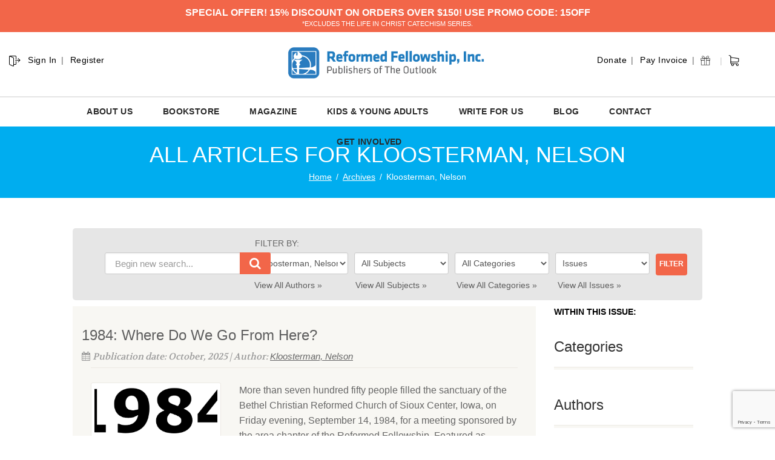

--- FILE ---
content_type: text/html; charset=utf-8
request_url: https://www.google.com/recaptcha/api2/anchor?ar=1&k=6Ld2sKkUAAAAABFaEgrqt0EJ5zhWebWQLqOCXyGk&co=aHR0cHM6Ly9vdXRsb29rLnJlZm9ybWVkZmVsbG93c2hpcC5uZXQ6NDQz&hl=en&v=PoyoqOPhxBO7pBk68S4YbpHZ&size=invisible&anchor-ms=20000&execute-ms=30000&cb=ydwc50cjf0be
body_size: 48583
content:
<!DOCTYPE HTML><html dir="ltr" lang="en"><head><meta http-equiv="Content-Type" content="text/html; charset=UTF-8">
<meta http-equiv="X-UA-Compatible" content="IE=edge">
<title>reCAPTCHA</title>
<style type="text/css">
/* cyrillic-ext */
@font-face {
  font-family: 'Roboto';
  font-style: normal;
  font-weight: 400;
  font-stretch: 100%;
  src: url(//fonts.gstatic.com/s/roboto/v48/KFO7CnqEu92Fr1ME7kSn66aGLdTylUAMa3GUBHMdazTgWw.woff2) format('woff2');
  unicode-range: U+0460-052F, U+1C80-1C8A, U+20B4, U+2DE0-2DFF, U+A640-A69F, U+FE2E-FE2F;
}
/* cyrillic */
@font-face {
  font-family: 'Roboto';
  font-style: normal;
  font-weight: 400;
  font-stretch: 100%;
  src: url(//fonts.gstatic.com/s/roboto/v48/KFO7CnqEu92Fr1ME7kSn66aGLdTylUAMa3iUBHMdazTgWw.woff2) format('woff2');
  unicode-range: U+0301, U+0400-045F, U+0490-0491, U+04B0-04B1, U+2116;
}
/* greek-ext */
@font-face {
  font-family: 'Roboto';
  font-style: normal;
  font-weight: 400;
  font-stretch: 100%;
  src: url(//fonts.gstatic.com/s/roboto/v48/KFO7CnqEu92Fr1ME7kSn66aGLdTylUAMa3CUBHMdazTgWw.woff2) format('woff2');
  unicode-range: U+1F00-1FFF;
}
/* greek */
@font-face {
  font-family: 'Roboto';
  font-style: normal;
  font-weight: 400;
  font-stretch: 100%;
  src: url(//fonts.gstatic.com/s/roboto/v48/KFO7CnqEu92Fr1ME7kSn66aGLdTylUAMa3-UBHMdazTgWw.woff2) format('woff2');
  unicode-range: U+0370-0377, U+037A-037F, U+0384-038A, U+038C, U+038E-03A1, U+03A3-03FF;
}
/* math */
@font-face {
  font-family: 'Roboto';
  font-style: normal;
  font-weight: 400;
  font-stretch: 100%;
  src: url(//fonts.gstatic.com/s/roboto/v48/KFO7CnqEu92Fr1ME7kSn66aGLdTylUAMawCUBHMdazTgWw.woff2) format('woff2');
  unicode-range: U+0302-0303, U+0305, U+0307-0308, U+0310, U+0312, U+0315, U+031A, U+0326-0327, U+032C, U+032F-0330, U+0332-0333, U+0338, U+033A, U+0346, U+034D, U+0391-03A1, U+03A3-03A9, U+03B1-03C9, U+03D1, U+03D5-03D6, U+03F0-03F1, U+03F4-03F5, U+2016-2017, U+2034-2038, U+203C, U+2040, U+2043, U+2047, U+2050, U+2057, U+205F, U+2070-2071, U+2074-208E, U+2090-209C, U+20D0-20DC, U+20E1, U+20E5-20EF, U+2100-2112, U+2114-2115, U+2117-2121, U+2123-214F, U+2190, U+2192, U+2194-21AE, U+21B0-21E5, U+21F1-21F2, U+21F4-2211, U+2213-2214, U+2216-22FF, U+2308-230B, U+2310, U+2319, U+231C-2321, U+2336-237A, U+237C, U+2395, U+239B-23B7, U+23D0, U+23DC-23E1, U+2474-2475, U+25AF, U+25B3, U+25B7, U+25BD, U+25C1, U+25CA, U+25CC, U+25FB, U+266D-266F, U+27C0-27FF, U+2900-2AFF, U+2B0E-2B11, U+2B30-2B4C, U+2BFE, U+3030, U+FF5B, U+FF5D, U+1D400-1D7FF, U+1EE00-1EEFF;
}
/* symbols */
@font-face {
  font-family: 'Roboto';
  font-style: normal;
  font-weight: 400;
  font-stretch: 100%;
  src: url(//fonts.gstatic.com/s/roboto/v48/KFO7CnqEu92Fr1ME7kSn66aGLdTylUAMaxKUBHMdazTgWw.woff2) format('woff2');
  unicode-range: U+0001-000C, U+000E-001F, U+007F-009F, U+20DD-20E0, U+20E2-20E4, U+2150-218F, U+2190, U+2192, U+2194-2199, U+21AF, U+21E6-21F0, U+21F3, U+2218-2219, U+2299, U+22C4-22C6, U+2300-243F, U+2440-244A, U+2460-24FF, U+25A0-27BF, U+2800-28FF, U+2921-2922, U+2981, U+29BF, U+29EB, U+2B00-2BFF, U+4DC0-4DFF, U+FFF9-FFFB, U+10140-1018E, U+10190-1019C, U+101A0, U+101D0-101FD, U+102E0-102FB, U+10E60-10E7E, U+1D2C0-1D2D3, U+1D2E0-1D37F, U+1F000-1F0FF, U+1F100-1F1AD, U+1F1E6-1F1FF, U+1F30D-1F30F, U+1F315, U+1F31C, U+1F31E, U+1F320-1F32C, U+1F336, U+1F378, U+1F37D, U+1F382, U+1F393-1F39F, U+1F3A7-1F3A8, U+1F3AC-1F3AF, U+1F3C2, U+1F3C4-1F3C6, U+1F3CA-1F3CE, U+1F3D4-1F3E0, U+1F3ED, U+1F3F1-1F3F3, U+1F3F5-1F3F7, U+1F408, U+1F415, U+1F41F, U+1F426, U+1F43F, U+1F441-1F442, U+1F444, U+1F446-1F449, U+1F44C-1F44E, U+1F453, U+1F46A, U+1F47D, U+1F4A3, U+1F4B0, U+1F4B3, U+1F4B9, U+1F4BB, U+1F4BF, U+1F4C8-1F4CB, U+1F4D6, U+1F4DA, U+1F4DF, U+1F4E3-1F4E6, U+1F4EA-1F4ED, U+1F4F7, U+1F4F9-1F4FB, U+1F4FD-1F4FE, U+1F503, U+1F507-1F50B, U+1F50D, U+1F512-1F513, U+1F53E-1F54A, U+1F54F-1F5FA, U+1F610, U+1F650-1F67F, U+1F687, U+1F68D, U+1F691, U+1F694, U+1F698, U+1F6AD, U+1F6B2, U+1F6B9-1F6BA, U+1F6BC, U+1F6C6-1F6CF, U+1F6D3-1F6D7, U+1F6E0-1F6EA, U+1F6F0-1F6F3, U+1F6F7-1F6FC, U+1F700-1F7FF, U+1F800-1F80B, U+1F810-1F847, U+1F850-1F859, U+1F860-1F887, U+1F890-1F8AD, U+1F8B0-1F8BB, U+1F8C0-1F8C1, U+1F900-1F90B, U+1F93B, U+1F946, U+1F984, U+1F996, U+1F9E9, U+1FA00-1FA6F, U+1FA70-1FA7C, U+1FA80-1FA89, U+1FA8F-1FAC6, U+1FACE-1FADC, U+1FADF-1FAE9, U+1FAF0-1FAF8, U+1FB00-1FBFF;
}
/* vietnamese */
@font-face {
  font-family: 'Roboto';
  font-style: normal;
  font-weight: 400;
  font-stretch: 100%;
  src: url(//fonts.gstatic.com/s/roboto/v48/KFO7CnqEu92Fr1ME7kSn66aGLdTylUAMa3OUBHMdazTgWw.woff2) format('woff2');
  unicode-range: U+0102-0103, U+0110-0111, U+0128-0129, U+0168-0169, U+01A0-01A1, U+01AF-01B0, U+0300-0301, U+0303-0304, U+0308-0309, U+0323, U+0329, U+1EA0-1EF9, U+20AB;
}
/* latin-ext */
@font-face {
  font-family: 'Roboto';
  font-style: normal;
  font-weight: 400;
  font-stretch: 100%;
  src: url(//fonts.gstatic.com/s/roboto/v48/KFO7CnqEu92Fr1ME7kSn66aGLdTylUAMa3KUBHMdazTgWw.woff2) format('woff2');
  unicode-range: U+0100-02BA, U+02BD-02C5, U+02C7-02CC, U+02CE-02D7, U+02DD-02FF, U+0304, U+0308, U+0329, U+1D00-1DBF, U+1E00-1E9F, U+1EF2-1EFF, U+2020, U+20A0-20AB, U+20AD-20C0, U+2113, U+2C60-2C7F, U+A720-A7FF;
}
/* latin */
@font-face {
  font-family: 'Roboto';
  font-style: normal;
  font-weight: 400;
  font-stretch: 100%;
  src: url(//fonts.gstatic.com/s/roboto/v48/KFO7CnqEu92Fr1ME7kSn66aGLdTylUAMa3yUBHMdazQ.woff2) format('woff2');
  unicode-range: U+0000-00FF, U+0131, U+0152-0153, U+02BB-02BC, U+02C6, U+02DA, U+02DC, U+0304, U+0308, U+0329, U+2000-206F, U+20AC, U+2122, U+2191, U+2193, U+2212, U+2215, U+FEFF, U+FFFD;
}
/* cyrillic-ext */
@font-face {
  font-family: 'Roboto';
  font-style: normal;
  font-weight: 500;
  font-stretch: 100%;
  src: url(//fonts.gstatic.com/s/roboto/v48/KFO7CnqEu92Fr1ME7kSn66aGLdTylUAMa3GUBHMdazTgWw.woff2) format('woff2');
  unicode-range: U+0460-052F, U+1C80-1C8A, U+20B4, U+2DE0-2DFF, U+A640-A69F, U+FE2E-FE2F;
}
/* cyrillic */
@font-face {
  font-family: 'Roboto';
  font-style: normal;
  font-weight: 500;
  font-stretch: 100%;
  src: url(//fonts.gstatic.com/s/roboto/v48/KFO7CnqEu92Fr1ME7kSn66aGLdTylUAMa3iUBHMdazTgWw.woff2) format('woff2');
  unicode-range: U+0301, U+0400-045F, U+0490-0491, U+04B0-04B1, U+2116;
}
/* greek-ext */
@font-face {
  font-family: 'Roboto';
  font-style: normal;
  font-weight: 500;
  font-stretch: 100%;
  src: url(//fonts.gstatic.com/s/roboto/v48/KFO7CnqEu92Fr1ME7kSn66aGLdTylUAMa3CUBHMdazTgWw.woff2) format('woff2');
  unicode-range: U+1F00-1FFF;
}
/* greek */
@font-face {
  font-family: 'Roboto';
  font-style: normal;
  font-weight: 500;
  font-stretch: 100%;
  src: url(//fonts.gstatic.com/s/roboto/v48/KFO7CnqEu92Fr1ME7kSn66aGLdTylUAMa3-UBHMdazTgWw.woff2) format('woff2');
  unicode-range: U+0370-0377, U+037A-037F, U+0384-038A, U+038C, U+038E-03A1, U+03A3-03FF;
}
/* math */
@font-face {
  font-family: 'Roboto';
  font-style: normal;
  font-weight: 500;
  font-stretch: 100%;
  src: url(//fonts.gstatic.com/s/roboto/v48/KFO7CnqEu92Fr1ME7kSn66aGLdTylUAMawCUBHMdazTgWw.woff2) format('woff2');
  unicode-range: U+0302-0303, U+0305, U+0307-0308, U+0310, U+0312, U+0315, U+031A, U+0326-0327, U+032C, U+032F-0330, U+0332-0333, U+0338, U+033A, U+0346, U+034D, U+0391-03A1, U+03A3-03A9, U+03B1-03C9, U+03D1, U+03D5-03D6, U+03F0-03F1, U+03F4-03F5, U+2016-2017, U+2034-2038, U+203C, U+2040, U+2043, U+2047, U+2050, U+2057, U+205F, U+2070-2071, U+2074-208E, U+2090-209C, U+20D0-20DC, U+20E1, U+20E5-20EF, U+2100-2112, U+2114-2115, U+2117-2121, U+2123-214F, U+2190, U+2192, U+2194-21AE, U+21B0-21E5, U+21F1-21F2, U+21F4-2211, U+2213-2214, U+2216-22FF, U+2308-230B, U+2310, U+2319, U+231C-2321, U+2336-237A, U+237C, U+2395, U+239B-23B7, U+23D0, U+23DC-23E1, U+2474-2475, U+25AF, U+25B3, U+25B7, U+25BD, U+25C1, U+25CA, U+25CC, U+25FB, U+266D-266F, U+27C0-27FF, U+2900-2AFF, U+2B0E-2B11, U+2B30-2B4C, U+2BFE, U+3030, U+FF5B, U+FF5D, U+1D400-1D7FF, U+1EE00-1EEFF;
}
/* symbols */
@font-face {
  font-family: 'Roboto';
  font-style: normal;
  font-weight: 500;
  font-stretch: 100%;
  src: url(//fonts.gstatic.com/s/roboto/v48/KFO7CnqEu92Fr1ME7kSn66aGLdTylUAMaxKUBHMdazTgWw.woff2) format('woff2');
  unicode-range: U+0001-000C, U+000E-001F, U+007F-009F, U+20DD-20E0, U+20E2-20E4, U+2150-218F, U+2190, U+2192, U+2194-2199, U+21AF, U+21E6-21F0, U+21F3, U+2218-2219, U+2299, U+22C4-22C6, U+2300-243F, U+2440-244A, U+2460-24FF, U+25A0-27BF, U+2800-28FF, U+2921-2922, U+2981, U+29BF, U+29EB, U+2B00-2BFF, U+4DC0-4DFF, U+FFF9-FFFB, U+10140-1018E, U+10190-1019C, U+101A0, U+101D0-101FD, U+102E0-102FB, U+10E60-10E7E, U+1D2C0-1D2D3, U+1D2E0-1D37F, U+1F000-1F0FF, U+1F100-1F1AD, U+1F1E6-1F1FF, U+1F30D-1F30F, U+1F315, U+1F31C, U+1F31E, U+1F320-1F32C, U+1F336, U+1F378, U+1F37D, U+1F382, U+1F393-1F39F, U+1F3A7-1F3A8, U+1F3AC-1F3AF, U+1F3C2, U+1F3C4-1F3C6, U+1F3CA-1F3CE, U+1F3D4-1F3E0, U+1F3ED, U+1F3F1-1F3F3, U+1F3F5-1F3F7, U+1F408, U+1F415, U+1F41F, U+1F426, U+1F43F, U+1F441-1F442, U+1F444, U+1F446-1F449, U+1F44C-1F44E, U+1F453, U+1F46A, U+1F47D, U+1F4A3, U+1F4B0, U+1F4B3, U+1F4B9, U+1F4BB, U+1F4BF, U+1F4C8-1F4CB, U+1F4D6, U+1F4DA, U+1F4DF, U+1F4E3-1F4E6, U+1F4EA-1F4ED, U+1F4F7, U+1F4F9-1F4FB, U+1F4FD-1F4FE, U+1F503, U+1F507-1F50B, U+1F50D, U+1F512-1F513, U+1F53E-1F54A, U+1F54F-1F5FA, U+1F610, U+1F650-1F67F, U+1F687, U+1F68D, U+1F691, U+1F694, U+1F698, U+1F6AD, U+1F6B2, U+1F6B9-1F6BA, U+1F6BC, U+1F6C6-1F6CF, U+1F6D3-1F6D7, U+1F6E0-1F6EA, U+1F6F0-1F6F3, U+1F6F7-1F6FC, U+1F700-1F7FF, U+1F800-1F80B, U+1F810-1F847, U+1F850-1F859, U+1F860-1F887, U+1F890-1F8AD, U+1F8B0-1F8BB, U+1F8C0-1F8C1, U+1F900-1F90B, U+1F93B, U+1F946, U+1F984, U+1F996, U+1F9E9, U+1FA00-1FA6F, U+1FA70-1FA7C, U+1FA80-1FA89, U+1FA8F-1FAC6, U+1FACE-1FADC, U+1FADF-1FAE9, U+1FAF0-1FAF8, U+1FB00-1FBFF;
}
/* vietnamese */
@font-face {
  font-family: 'Roboto';
  font-style: normal;
  font-weight: 500;
  font-stretch: 100%;
  src: url(//fonts.gstatic.com/s/roboto/v48/KFO7CnqEu92Fr1ME7kSn66aGLdTylUAMa3OUBHMdazTgWw.woff2) format('woff2');
  unicode-range: U+0102-0103, U+0110-0111, U+0128-0129, U+0168-0169, U+01A0-01A1, U+01AF-01B0, U+0300-0301, U+0303-0304, U+0308-0309, U+0323, U+0329, U+1EA0-1EF9, U+20AB;
}
/* latin-ext */
@font-face {
  font-family: 'Roboto';
  font-style: normal;
  font-weight: 500;
  font-stretch: 100%;
  src: url(//fonts.gstatic.com/s/roboto/v48/KFO7CnqEu92Fr1ME7kSn66aGLdTylUAMa3KUBHMdazTgWw.woff2) format('woff2');
  unicode-range: U+0100-02BA, U+02BD-02C5, U+02C7-02CC, U+02CE-02D7, U+02DD-02FF, U+0304, U+0308, U+0329, U+1D00-1DBF, U+1E00-1E9F, U+1EF2-1EFF, U+2020, U+20A0-20AB, U+20AD-20C0, U+2113, U+2C60-2C7F, U+A720-A7FF;
}
/* latin */
@font-face {
  font-family: 'Roboto';
  font-style: normal;
  font-weight: 500;
  font-stretch: 100%;
  src: url(//fonts.gstatic.com/s/roboto/v48/KFO7CnqEu92Fr1ME7kSn66aGLdTylUAMa3yUBHMdazQ.woff2) format('woff2');
  unicode-range: U+0000-00FF, U+0131, U+0152-0153, U+02BB-02BC, U+02C6, U+02DA, U+02DC, U+0304, U+0308, U+0329, U+2000-206F, U+20AC, U+2122, U+2191, U+2193, U+2212, U+2215, U+FEFF, U+FFFD;
}
/* cyrillic-ext */
@font-face {
  font-family: 'Roboto';
  font-style: normal;
  font-weight: 900;
  font-stretch: 100%;
  src: url(//fonts.gstatic.com/s/roboto/v48/KFO7CnqEu92Fr1ME7kSn66aGLdTylUAMa3GUBHMdazTgWw.woff2) format('woff2');
  unicode-range: U+0460-052F, U+1C80-1C8A, U+20B4, U+2DE0-2DFF, U+A640-A69F, U+FE2E-FE2F;
}
/* cyrillic */
@font-face {
  font-family: 'Roboto';
  font-style: normal;
  font-weight: 900;
  font-stretch: 100%;
  src: url(//fonts.gstatic.com/s/roboto/v48/KFO7CnqEu92Fr1ME7kSn66aGLdTylUAMa3iUBHMdazTgWw.woff2) format('woff2');
  unicode-range: U+0301, U+0400-045F, U+0490-0491, U+04B0-04B1, U+2116;
}
/* greek-ext */
@font-face {
  font-family: 'Roboto';
  font-style: normal;
  font-weight: 900;
  font-stretch: 100%;
  src: url(//fonts.gstatic.com/s/roboto/v48/KFO7CnqEu92Fr1ME7kSn66aGLdTylUAMa3CUBHMdazTgWw.woff2) format('woff2');
  unicode-range: U+1F00-1FFF;
}
/* greek */
@font-face {
  font-family: 'Roboto';
  font-style: normal;
  font-weight: 900;
  font-stretch: 100%;
  src: url(//fonts.gstatic.com/s/roboto/v48/KFO7CnqEu92Fr1ME7kSn66aGLdTylUAMa3-UBHMdazTgWw.woff2) format('woff2');
  unicode-range: U+0370-0377, U+037A-037F, U+0384-038A, U+038C, U+038E-03A1, U+03A3-03FF;
}
/* math */
@font-face {
  font-family: 'Roboto';
  font-style: normal;
  font-weight: 900;
  font-stretch: 100%;
  src: url(//fonts.gstatic.com/s/roboto/v48/KFO7CnqEu92Fr1ME7kSn66aGLdTylUAMawCUBHMdazTgWw.woff2) format('woff2');
  unicode-range: U+0302-0303, U+0305, U+0307-0308, U+0310, U+0312, U+0315, U+031A, U+0326-0327, U+032C, U+032F-0330, U+0332-0333, U+0338, U+033A, U+0346, U+034D, U+0391-03A1, U+03A3-03A9, U+03B1-03C9, U+03D1, U+03D5-03D6, U+03F0-03F1, U+03F4-03F5, U+2016-2017, U+2034-2038, U+203C, U+2040, U+2043, U+2047, U+2050, U+2057, U+205F, U+2070-2071, U+2074-208E, U+2090-209C, U+20D0-20DC, U+20E1, U+20E5-20EF, U+2100-2112, U+2114-2115, U+2117-2121, U+2123-214F, U+2190, U+2192, U+2194-21AE, U+21B0-21E5, U+21F1-21F2, U+21F4-2211, U+2213-2214, U+2216-22FF, U+2308-230B, U+2310, U+2319, U+231C-2321, U+2336-237A, U+237C, U+2395, U+239B-23B7, U+23D0, U+23DC-23E1, U+2474-2475, U+25AF, U+25B3, U+25B7, U+25BD, U+25C1, U+25CA, U+25CC, U+25FB, U+266D-266F, U+27C0-27FF, U+2900-2AFF, U+2B0E-2B11, U+2B30-2B4C, U+2BFE, U+3030, U+FF5B, U+FF5D, U+1D400-1D7FF, U+1EE00-1EEFF;
}
/* symbols */
@font-face {
  font-family: 'Roboto';
  font-style: normal;
  font-weight: 900;
  font-stretch: 100%;
  src: url(//fonts.gstatic.com/s/roboto/v48/KFO7CnqEu92Fr1ME7kSn66aGLdTylUAMaxKUBHMdazTgWw.woff2) format('woff2');
  unicode-range: U+0001-000C, U+000E-001F, U+007F-009F, U+20DD-20E0, U+20E2-20E4, U+2150-218F, U+2190, U+2192, U+2194-2199, U+21AF, U+21E6-21F0, U+21F3, U+2218-2219, U+2299, U+22C4-22C6, U+2300-243F, U+2440-244A, U+2460-24FF, U+25A0-27BF, U+2800-28FF, U+2921-2922, U+2981, U+29BF, U+29EB, U+2B00-2BFF, U+4DC0-4DFF, U+FFF9-FFFB, U+10140-1018E, U+10190-1019C, U+101A0, U+101D0-101FD, U+102E0-102FB, U+10E60-10E7E, U+1D2C0-1D2D3, U+1D2E0-1D37F, U+1F000-1F0FF, U+1F100-1F1AD, U+1F1E6-1F1FF, U+1F30D-1F30F, U+1F315, U+1F31C, U+1F31E, U+1F320-1F32C, U+1F336, U+1F378, U+1F37D, U+1F382, U+1F393-1F39F, U+1F3A7-1F3A8, U+1F3AC-1F3AF, U+1F3C2, U+1F3C4-1F3C6, U+1F3CA-1F3CE, U+1F3D4-1F3E0, U+1F3ED, U+1F3F1-1F3F3, U+1F3F5-1F3F7, U+1F408, U+1F415, U+1F41F, U+1F426, U+1F43F, U+1F441-1F442, U+1F444, U+1F446-1F449, U+1F44C-1F44E, U+1F453, U+1F46A, U+1F47D, U+1F4A3, U+1F4B0, U+1F4B3, U+1F4B9, U+1F4BB, U+1F4BF, U+1F4C8-1F4CB, U+1F4D6, U+1F4DA, U+1F4DF, U+1F4E3-1F4E6, U+1F4EA-1F4ED, U+1F4F7, U+1F4F9-1F4FB, U+1F4FD-1F4FE, U+1F503, U+1F507-1F50B, U+1F50D, U+1F512-1F513, U+1F53E-1F54A, U+1F54F-1F5FA, U+1F610, U+1F650-1F67F, U+1F687, U+1F68D, U+1F691, U+1F694, U+1F698, U+1F6AD, U+1F6B2, U+1F6B9-1F6BA, U+1F6BC, U+1F6C6-1F6CF, U+1F6D3-1F6D7, U+1F6E0-1F6EA, U+1F6F0-1F6F3, U+1F6F7-1F6FC, U+1F700-1F7FF, U+1F800-1F80B, U+1F810-1F847, U+1F850-1F859, U+1F860-1F887, U+1F890-1F8AD, U+1F8B0-1F8BB, U+1F8C0-1F8C1, U+1F900-1F90B, U+1F93B, U+1F946, U+1F984, U+1F996, U+1F9E9, U+1FA00-1FA6F, U+1FA70-1FA7C, U+1FA80-1FA89, U+1FA8F-1FAC6, U+1FACE-1FADC, U+1FADF-1FAE9, U+1FAF0-1FAF8, U+1FB00-1FBFF;
}
/* vietnamese */
@font-face {
  font-family: 'Roboto';
  font-style: normal;
  font-weight: 900;
  font-stretch: 100%;
  src: url(//fonts.gstatic.com/s/roboto/v48/KFO7CnqEu92Fr1ME7kSn66aGLdTylUAMa3OUBHMdazTgWw.woff2) format('woff2');
  unicode-range: U+0102-0103, U+0110-0111, U+0128-0129, U+0168-0169, U+01A0-01A1, U+01AF-01B0, U+0300-0301, U+0303-0304, U+0308-0309, U+0323, U+0329, U+1EA0-1EF9, U+20AB;
}
/* latin-ext */
@font-face {
  font-family: 'Roboto';
  font-style: normal;
  font-weight: 900;
  font-stretch: 100%;
  src: url(//fonts.gstatic.com/s/roboto/v48/KFO7CnqEu92Fr1ME7kSn66aGLdTylUAMa3KUBHMdazTgWw.woff2) format('woff2');
  unicode-range: U+0100-02BA, U+02BD-02C5, U+02C7-02CC, U+02CE-02D7, U+02DD-02FF, U+0304, U+0308, U+0329, U+1D00-1DBF, U+1E00-1E9F, U+1EF2-1EFF, U+2020, U+20A0-20AB, U+20AD-20C0, U+2113, U+2C60-2C7F, U+A720-A7FF;
}
/* latin */
@font-face {
  font-family: 'Roboto';
  font-style: normal;
  font-weight: 900;
  font-stretch: 100%;
  src: url(//fonts.gstatic.com/s/roboto/v48/KFO7CnqEu92Fr1ME7kSn66aGLdTylUAMa3yUBHMdazQ.woff2) format('woff2');
  unicode-range: U+0000-00FF, U+0131, U+0152-0153, U+02BB-02BC, U+02C6, U+02DA, U+02DC, U+0304, U+0308, U+0329, U+2000-206F, U+20AC, U+2122, U+2191, U+2193, U+2212, U+2215, U+FEFF, U+FFFD;
}

</style>
<link rel="stylesheet" type="text/css" href="https://www.gstatic.com/recaptcha/releases/PoyoqOPhxBO7pBk68S4YbpHZ/styles__ltr.css">
<script nonce="-XEqz5xLF_tQGbgwm_DRQw" type="text/javascript">window['__recaptcha_api'] = 'https://www.google.com/recaptcha/api2/';</script>
<script type="text/javascript" src="https://www.gstatic.com/recaptcha/releases/PoyoqOPhxBO7pBk68S4YbpHZ/recaptcha__en.js" nonce="-XEqz5xLF_tQGbgwm_DRQw">
      
    </script></head>
<body><div id="rc-anchor-alert" class="rc-anchor-alert"></div>
<input type="hidden" id="recaptcha-token" value="[base64]">
<script type="text/javascript" nonce="-XEqz5xLF_tQGbgwm_DRQw">
      recaptcha.anchor.Main.init("[\x22ainput\x22,[\x22bgdata\x22,\x22\x22,\[base64]/[base64]/[base64]/ZyhXLGgpOnEoW04sMjEsbF0sVywwKSxoKSxmYWxzZSxmYWxzZSl9Y2F0Y2goayl7RygzNTgsVyk/[base64]/[base64]/[base64]/[base64]/[base64]/[base64]/[base64]/bmV3IEJbT10oRFswXSk6dz09Mj9uZXcgQltPXShEWzBdLERbMV0pOnc9PTM/bmV3IEJbT10oRFswXSxEWzFdLERbMl0pOnc9PTQ/[base64]/[base64]/[base64]/[base64]/[base64]\\u003d\x22,\[base64]\\u003d\\u003d\x22,\x22w6HCkmvDgMOpe8K5wqV2wp/Dn8KfwrU7wp/Cn8K3w6hAw5hPwqLDiMOQw7zCpyLDlzTCr8OmfQnCksKdBMOiwr/ColjDs8KWw5JdU8KIw7EZAMO9a8Krwq4sM8KAw5DDv8OuVAzCtm/DsWEywrUAc39+JT7DnWPCs8O9FT9Bw4QSwo17w5fDn8Kkw5kgBsKYw7p9wroHwrnCjDvDu33CkcKMw6XDv2/CkMOawp7ClAfChsOjRMKoLw7Coh7CkVfDjcOMNFR7wq/DqcO6w6N4SAN9wo3Dq3fDpcKXZTTChcOIw7DCtsKgwp/CnsKrwroWwrvCrE/Csj3CrWbDo8K+OB7DtsK9CsONdMOgG1xrw4LCnWDDjhMBw6XCnMOmwpVcGcK8LyNxHMK8w5AwwqfClsOdNsKXcRxBwr/Du2jDmko4FDnDjMOIwrZhw4Bcwo3CqGnCucOeS8OSwq4uNsOnDMKOw4TDpWEdEMODQ3vCtBHDpTw0XMOiw5nDiH8iRsKewr9ACsOmXBjChsKAIsKnacO0CyjChsOpC8OsKEcQaFLDjMKML8KpwrlpA1t4w5UNfsKNw7/DpcOiJsKdwqZseU/DomzCmUtdF8KeMcOdw7rDvjvDpsKyO8OACEPCrcODCUw+eDDCoj/CisOgw6HDuTbDl01bw4x6dzI9Am1CacK7wqTDkA/CggjDjsOGw6cTwoBvwp4IZcK7YcOSw59/DRsTfF7DmW4FbsObwoxDwr/CiMONSsKdwo7CicORwoPCqcO1PsKJwo1ATMOJwqHCnsOwwrDDl8Odw6s2LMKAbsOEw7PDscKPw5lnwpLDgMO7ThQ8Eyhiw7Z/[base64]/CrsKqHgvChXvDq8ORNG7CvMK+QR3CusOiW0AWw5/CkEDDocOeasKcXx/CgsKzw7/DvsKqwqjDpFQ8SWZSZcK8CFlnwqt9csO3wo1/J1Blw5vCqTg1OTBPw4jDnsO/PsOWw7VGw6dcw4Exwo3DnG5pFw5LKjheHmfCn8OHWyMEM0zDrFXDvAXDjsOeB0NACV43a8KVwoHDnFZqKAA8w7/ClMO+MsOEw4QUYsOVLUYdA3vCvMKuNybClTdoScK4w7fCkcK8DsKOIsOdMQ3DicOIwofDlATDmnptR8O7w7zDmMO5w4Vqw7kow5rChmXDuBh1L8OkwrzCucOTBgV5W8Kew4ZrwobDkm/Cr8KfXkkqw5wXwrZhTsOfUy8yScOcf8OKw5HCuUBPwp1Uwp/DsVIDw50vw4bDmcKfUsKjw5bDmg1Mw6V3BzJ1w4nCucKSw6/[base64]/CosO/wr9Iwq7CqWPDrQwlXsKAwpESMUgfGMKidMOwworDjMOZw43CtcKYw4ZRwrHCs8OQIcOFIMOrTgfCrMO2wr5uwpAnwqgxe1jChTnCog5nPMKZUynDo8KhH8KWdkDCrsO1TcOMcGLDjMOaKijDghnDrMOsPMKyJy/[base64]/GSPDicKoAxRFdWbCiW0/w70wwrjDrsKxQMKNRsKkwrtuwpAtAmhqFCDDscODwrDDiMKbb2tpKMO5NAgCw6N0N0hTMsOhecOjISbCqTjCpw9owp/CqUPDsy7Ci3Few4lbRyM4JMKbasKAHh97HBVzEsOBwrTDvwjDosOiw6bDrl3CrcKfwrw0LFjCrMKWG8KDSkRJw7VHwo/[base64]/CsRLDrcOQwo5xwpPCqkRXJcKWSFTDrzt9OQTCmxDDl8OBw4/[base64]/CqHvDtsO4w5dQHA/CtsKPw7zCssOXwrvClMKOw79FWsOAJxQbw4rDiMOKHVbCu3F6NsKuO3DCpcKIw4xVSsK9wrs7woPDgcOnSEsDw6zDocO6ClgVwonDkgjDgBPDtMOFD8K0Di0Xw7fDnQzDlj/Dtgpow5RTFsKJw6jDkTN+w7Z/wrJ1GMOswrRwQgHDuD3CiMKgwrpkccKVw4kZwrZ9wr86w6lSwoI4w5nDjcKcC0PCjV14w6o9wrjDmVvDtXx3w7pIwoIkw7IywqrDpDw/RcKeR8K1w43CgcOuw7dNwonDo8OMwoXDkSR0wpE2wrzDtSTDoVnDtHTCkHjCg8OUw7/DvsOpZXcawrcbwq/CnkrCosKCw6PDiQcLfn3DnMK9G2shFcOffhw3w5vDvAHCiMOaH1PCmcK/MsOLw5HCvMOZw6XDq8Knwp3CskJiwqUBL8O1w649woEiw5zCuwbDlcO7USDCs8KQK3DDm8O5UnJhBsKMSMKtwqrCocOrw6nDnRocKXLDoMKjwrliw4/DmF/CmsKQw4bDkcOIwoUzw5bDoMOJRwbDsSR1EjPDhildw5hxHlfDoR/ClcKoQxXDocKYwqw3Aj1EL8OQdsK1w4/CjMOMwqXCvBteFXLCpsKjPsOawopKOl3CicKYwqnDky4wVjDDiMOcUsKLwrfCuxdswo1gwqvCuMOWVMO8wpvCh1rCjGUNw6/CgjB3wpDDgcKTwrfDkMKRYsO4wrTCvGbClVLCj3Fyw6/DulTClcOJBXwcG8OmwoTDmCF7Gh7Dh8OFJMKbwqXChTDDlcODDsOwGklgUsOed8O6UycvRsKMLMKLwrzCo8KCworDu1BGw6V5w6bDjMORLsKeVMKbG8ObGcOjWsKyw47DoX/[base64]/Di1ldwq5nw4/Dhw8peDhBw6YQwrnCnH8Kw5VNw6/[base64]/DhzvCqj3CgHzDpnLDt0zCtsOnwosEfsKWCyNNC8KRDMKHJgoGFFvCsnDDsMOww4rDrx9ywpprQVAjwpVLwrhQw73CnXrDk0dPw6sBWF/Cu8K8w6/[base64]/Crn5/TFZdw6vCjD1ow6ghwr9Vw6c7K8Kkw7nCsl/DqsOUwoLDqcOXw68TAMOCwoo1w6IEwpENccO0LMOow77Dv8KYw6/[base64]/STbCklDChgXDqETDsHNuaS4fN8KPQSPDmVDCiWzDlsKtw7XDksODAcKjwqQ2PMOdN8OdworDmmjClAtwPMKewrARA2RXWWEWJsOeQW7DicO2w5g/w5x2wrpbeTzDizrDkMOCw5PCs3gDw4HCiW9Kw43DiALDlg48ARTDkcKRw6TCrcKRwohFw5zDqTnCosOiw5XCl2/ChRrCrsOYTxJ3AMOVwppDwr7DvWhgw6h5woRKGMOCw5sTThHCi8KUwrZKwq0NfcO4EMKxwqpYwrkZw64Gw6LCiQDDrMOPSEPDsTlMwqfDtMOuw5pNIzTDoMKbw41ZwrBvGRLDhGRew4rDikEYwr1vw6PCgC/CucKIXR5+wr4UwpklTcOBw5xBworDncKsFRkBf1saGCgEFBfDpMOWF3hmw5LCl8Oew4jDlsOkw41kw7rCisK1w6LDmMOqMWFzwqU3BcOLw6HDnQ7DucOxw5o/wp5hAMOdEMKrS23DosKPwrjDvk0sZCUhw6MTdcKrw6DCiMOFfmVbw5tVBcOQcBjDg8KSwpEyBsO5cgbCkcK8GcOHMWk/EsOVLRJEClIVwpTCtsOVNMOUwrJsZAbCvGzCvMK5bSJHwpokIMO3Ml/Dg8KzUgZvw6/Dh8KTDm9zZcKTwpAPFD9yGsOgXV7CulPDjTVmB2vDoTt+w6dwwq8/DxwIQ17Dj8O9wq0TZ8OhOiZrLsK/WzpGwq4pwr/Dj3ZxQmjDki3DhsKDGsKGwpzCrmZAI8Oawo9eeMOeIT7DgysUZUtVLFfCvsObwobDssKHwpXDlMKXfsKDQGgVw6fDmUlLwogsb8KPYVXCrcOpwp/CmcO+w4PDvMOCAsK/AcKzw6TCuTDCvsK2w41RNGBsw5vCnMOvc8OKM8OOH8KpwpUSElsSWCpBCWbCoAHDoH/CtsKBw7XCp0vDn8KGZMKHUcOLGg5ewroMFn4vwq4ow67CvcOGw4IuUWbCocK6wrDDlnnCtMOywopUO8ONwqN+WsOxI2LCjzNowpVKc0TDiQDCljXCsMO0AsKaC3HDu8O+wrPDjW1Tw4bCncOowp/CucO7UcKMJlkOFsKlw6A7CR3Ck2DCulzDncOkOV0fwrFqQBh7f8KMwo3CrMOQUVLCnQY2Wy4uMWbDh3xWMzTDmFfDrRlhNxzCrMO6wo3CqcObwp3CpjYlw6LCisKKwp83HcO1esKdw4oew6pxw4vDt8Ouwr1YHQNVUMKRCH4Tw7x/w4FCSBx/[base64]/[base64]/[base64]/[base64]/[base64]/[base64]/[base64]/[base64]/DjMK2cQHCq8Oid13Dv8Knw4pFw47Di3TDuwJzw5cwMMOcwr9hw5hENsKuVxJSf3k8D8OTS2A9LMOvw4IoYwLDg13Cl1UPdxwUw7HCqMKIfMKRwrtCFsKnwrQKZQnCiWbDo2R2wphVw6XDszHCjsKow7/[base64]/[base64]/S8KsKUphc0rCmRfDt8KVTnELSGh1HGXCrxVkelc8w6jCg8KcKMKPBA0kw6XDimHDnxHCpsOjwrTDjxM3TcOhwrUKdsKyQRHCnW3CrsKYw7pmwrDDqXzDucKEbHYrw6HDrcOdZ8OLOsOgwqHDlEvCvzQqUUrDucOowr7CoMKNHXrCi8K7wpvCsnd/R2jCkMOEGsK/ATPDpMOXG8OENV7DgcKdA8KVehbDi8K6KMO8w7wxw5FewpPCgcOXM8Krw7kdw5JlUE7ChcOxa8KzwqHCt8OWwqFww43ClMOCXkUQwq7DosO5wo9Vw7bDtMKww40mwoDCrljDvlJEDTNMw7ojwrfClVXCgGTCnntsSk4oR8OpHcO1wq3CrzDDtQXCn8OlfnotdMKXfCA/w5IOZFRGw6wZwpDCvMOLw7fCv8KCcXtjw7vCtcOFw71MMsKhAyzCjsOPw5Yfwq0uQD/CgsOZIj16IQbDqQ3CvgAxw7hQwq8wAcO4w5pWRcONw7EgfsOIw4QOPAsYMikiwo3CnwcCdnXDl0IhKMKwfHUBHEBsXxBCOcO1w5PCrMKpw61uw5EmbMKeGcOOwr8bwp3Dv8O4OlkFTz/Di8KVw6psR8OlwqnCrnRZw6TDgz/Ch8K6VMK9w6phRGMPKClpw5NBPiLDmcKRO8OCdMKHdcKMw63CmMOjKVoOSSHCscO3aVfCrH3ChSAbw7lLKsO4wrd8w4bCmnpuw4fDp8KswrR0G8KSwovCswHDvcOnw5p1GjYtwp/ClMOCwp/ClzsleSMMD0HCgsKaworDv8ObwrNVwq0rw6XClsOlw7tOZW/CqH/[base64]/DvsKqJsOQEkXCvyzDsMK6w4/Ch2I5c34PwrcMwqsCw4LCuBzDjcK1wrDDgzgRA0wzw41ZLRUoIxDDgcO3bsKyCEp2Ox3DjcKCGnjDvMKNKnHDpMOFeMKpwoM8wrY0ez3CmcKhwpvClsO1w6HDnsOAw63Cv8OewpjDhcOTb8OUdwLDlTHDicOsG8K/woJcXzh/SSrDuVIQXUvCth4Zw4EDZVJ1LMK+wp/DuMO2wq/CpXTDribCgXpbHMOKe8K2wohTP0PCoV5ZwoJewpnCsx9Mw7nCiTLDsyQdSxDDvD/DtSRQwoIcZMKzNsK/B27DisOywrLCo8KqwpzDicOuJ8K0QcOXwoV5wq7DhMKCwpUawr/DtMOLE3vCsRw+wo7DiVLCumPCkcKiw6wbwoLCh0fCpS19LcOuw5fCmMO9HB3CoMOawroMw4/Dkj3Cn8OBacOywqnDrMK9wpshP8OVJsOYw7HDgTTCtcOlwpDCoUzDvzUpZ8OqbcOWWsO7w7wpwq/DhAUYOsOPw4HCj3kuTMOOwqDCtMO4IsOAw6HCg8O5woBSbH0LwpInLcKfw7zDkCdqwo3DrEPCkRzDmMKywp40LcKKw4J/FkgYw7DDtmw9SHcfAMKSW8O7KQzCplfDpVc5LEYCw6rCtyUfcsK+UsOyYhfDnwxGPMKOw7Ybd8Oiw79WRsKywoLCoUEhewxCMiYrG8Knw7bDisK7X8K+w71bw4HCvhDCgSoXw7vCg2DCjMK6w54GwrPDtk3CrFBPwoI/w6bDkBAxwoYDw5fCiknCmTZPIl5XFC1Jw5TDkMOwCMOvJA4+ZcOjwprDisOJw7HCu8OhwqcHGArDgBc8w5gwZ8OPw4HDgkLDpsKEw6YWw4nCvsKHeQPCkcKpw7DDu00lCFPCpsOKwpBfJkxsa8Oiw4zCv8OrNF41wr3Ck8O8w7/CkMKJwp4zGsOfPsOzw4Eww6zDuUVTWnl0OcK/bEfCncOtKFZew6XCtcKtw7BAfUHCrybCgsOIAcOocBzCmhZGw6UXH2DDvsOxUMKLP39zfcKbAWJVw6gYw5/[base64]/BcKzBn/DmWzDrcKROipKwosKQ3PCgiFkwpHClcOpbcKTSMOMH8Ksw7TCu8O1w49Fw7d5bijDvnYiSjtCw6F7DMKew5g4w7LDr0IqN8OzYjx/YMKCwqnCrANiwqtnFxPDsXPCkSHCvkjDm8OMbcKjwot6IC41woZaw5NHwptpYgbCu8OnbCTDvQdYLcK/w6nDpjl2bV/DlybDh8KuwqI5wpYoditxX8KuwoRFw5dHw69JLiI1TMOhwrt0w6PDtMOpNMOIU3BmaMOeMBF/UHTDk8KXF8KVBMKpdcK5w7jCmcO8w7kZw7sOw4PCl3ZvXEM4wrrDrcKkwqhgw4UtdFQVw5LDqW3CqMOxbmLChsOsw6LCkDPCs2LDu8KXMcOkZMOSW8OpwpVWwopINnTCk8OBWsOiCm56XsKGPsKJw6jCusOxw7NbfmzCrsOswptWEMK7w5PDtgzDkWI/woUVw445worCrF4Fw5TDk2/Dg8OkZEgQEDEVwqXDp3ssw7JrKyUpcC1RwqNBw5LCtjTDkQ3CoWwkw5sYwo8Bw6x5XcKEcEnCjGTDlcKowoxrFlEywofCjTc3ecOiaMK4BMORME4ABcKeHmB+wpIpwoVDdMKFwrHDkcOBXsOjw5/Cp0FoEQzChEzDusO8X0/CuMKHaCElZ8OJwp0yJEDDuVrCuWXDgsKBDU7CscOqwqANIDAxNwnDlCzClMKuDgpFw5hSJzXDjcKew5NRw7c6ZsKZw7cuwo7ClcOKw4AMd3xwSVDDssKvFB/CoMKqw63CgsK7w4MBBsOKay95aEvCkMO3w6pLa13Cg8Kwwpd7PB5uwqEVOUbDtSXCsVY5w6rDuGjCmMK4G8KAw48Zw40UdyEERiNzw4DDmChlw4nCkgPClw1FSybCnMOzMxrClMOxXcO2wpAEwo/CgGliwq0Gw5pww4TCgsO3XmDCj8Kfw5HDmwjDn8OWw7DDlcKrQcKtw7bDqicXasOKw5VNIWYIwozCnzrDpCIIAUbChDvCl2R+AMOnIx8UwpM0w6lxwr7CmBXDvlTCkMOeTCtRT8OfRxLDiFEgIBcSwoXDrMOKBypgS8KFd8K7w4Afw7XDu8OUw5h/ISU7CnhRG8OgRcKyRcOFKQPDu1rDkFTCkwRVCh0twqw6MD7Dq2QKJcOWwpkXacOxw4xmwqo3w6nCqMOmw6HDriLCmWXCiRhNw6xKwpvDq8OAw6/CnAhawqvDjHHDpsK1w6ISwrXCi0zCg01oe1RZICvDh8O2wod1wq/DiQTDtcODwoRHw7XDv8K7AMKzCsOSFjzCjQgiw4zCrMO5wofDjsO3EsO/IS8Fw7d6JljDlcOLwpFkw6TDqC/DvXPCi8OWJcO6w48Zwo90WGPDtUrDhSEUQTbCrCLDsMOYIhzDq3REw4/CtcOtw7LCsXtHw60SCBTDkXZRw4zDs8KUJ8OQfX4qKRjDpwDCtcO7w7/Ck8O2wpPDp8OywoZ7w6nCnMO9UgUnwp1BwqTDp17Do8OKw7NWf8ODw64wNMKUw6Rvw68QO0zDmcKJHMOIbsOYwrXDm8OEwqN8Umchw6bDnmwaVWLChcOBAz1XwpHDn8OjwqQcRcOPMmdZJMKcA8OcwpHCjcK/MMK8woHDrcKSWcKzJ8OxGj0cw7EUTmMvZcOmfFJXSxLDqsKIw7sNbzR0PMKOw7/CjCtFBg9HIcKaw7XCmcOkwoPDmcKrEsO0wpLCnMOLC0bDnMOsw53CmsKrwohffsOIwrnCuW7DpWDCv8Obw7/DuljDkm12JVYUw7IGf8KxPcOdw7IOw74LwofCicOqw4QHwrbDoXsEw7RIe8KuIC3DkyhAw7pywrR3RTvDiQsewoAdacKfwoMDScOGwpsgwqJmVsK0BUMRJ8KaP8O4e0QNw6F/ZFjDgsOfEcKTw7bCoB7Col7CjsObw6fDnVxoNMK8w47CqsO9VMOKwq5NwrjDtsOQd8KNRsOVw47DuMOyI24EwqYlBcKGFcOvw7/[base64]/CgcKuwoLDh13CqSbDomAMw7nCsEXCucKURMOZQWRRPWbDqcK9wqhlwqk/w7sQwo/Di8KXXMOxQMKmwoMhbhZbCMO+aVVvwp0aFUgbwqkvwqJmZSgHLSpVwrnCvATDu23DucOhw6s7w4vCvz/DncKnaXrDv1x/[base64]/CusOBEMOCP8OCw5nCtcKYUhrCrsO5wqEgYHvCqcOqZMKVDMOXTsOaVWTChyDDtAHDjQ8TGWsVZ0kgw7Acw5bChw3DiMKuUmMwHiDDm8KvwqA/w4ZUbR3CocOLwrHDtsO0w5DDnADDjMORw50nwoHDgMKKw4VoKDTDtMKUMMKbPMKtbMKUS8OpfsOcelgCYwbDk3TCmMOqUjnCrMKpw6zCqcO0w7rCoBbDriUFw6/CpVw0eyTDtmAhwrfCp2TCigEEfjjClip5B8KUwrg+AHbCrsOlIMOewpbCi8K6wp/DqMOcwoY5wq1VwovCmSYoFWdqPcKcw4xew715woUVwqjCicKFEsKuNcOucwFnVC1DwoZKKsOwKcOaS8Oxw6MHw6Uow63Cghp/QMOew5nCm8OFwpg4w6jCi3bDq8KAG8KfWXQOXkbCr8OEw53Du8KlwpXCjDXChF4DwpdCUcKlwrXDpATCnsKSZsOYZT3Dg8KCTWh6wrTDlMKTHG/CgS5jwrTDswh7c3J5F0hgwpFLRBpDw5/CnwxVVWPDhlTCtcO1woltw6/DvsOMGMOCwoMVwqPCqDd1wo3DmHbCugR9w5tIw7xOfcKINcOafcKxwp1/[base64]/CvMKCwqXDvsKAw4XCrhkyFE1ew4ouw4nCukJtUVjCln7CucOyw4nDjzzCtMK4FXzCvMKrQj3DpcOSw6UiQMOzw57Cn0/Dv8OYdsKsWMOOwofDoULCksKrZsOUwq/[base64]/ClcKawrvDnsKfcArDrsK3fkQTw4zCijstwqIbZgcaw47DuMOnw6XDksO9WsK2wqjCi8OXUMOrdcOMA8OLwrgARcOlPsKzKMOyAU/[base64]/DisOtB8K2cQ/DqQhDQMKDL3Baw6nDilDDqcO3wotkBjAtw6Yvw5DCusOwwr3DocKvw5M1DsKCw4wAwqfDm8OvDsKEwq8ZV3rCpk/CgcOBwrLCvHInwqs0dcOgwrzCl8O0ecOowpFSw5/CtwILCxRWGU80OlLCv8OYwq9GT2nDo8OAAQDCnHZPwq/DnsKLwrDDoMKafTFSCQ5yMHEXXFbDosOELwQbwqnDsgvDtsO/DH5Tw7cGwpVdwoPCtMKww5hVT2pTIMORRXYuw48DIMK3BkHDq8Oaw7VLwpDDhcODU8KrwqnCr0TChnFrwq/Cp8Ogw43Dlg/DssKmwp/DvsOEAcK/EMKNQ8K5wofDvsOREcKmw43CpcOtw4x4fT/DtmTDkHFywppHMcOIwrxYKMOuw48HdMKBBMOIwqEew5xKcSXCsMK6bhrDuF3CvzPCrcKULcOdwpY6wqTDgg5oNxdvw61PwrMuRsKBUm3DqzRMfnPDssKJwphCecK/ZMKXw4MYQsOUw6NmM145woTCk8KkFkbCiMKbwpXDkcKwfChUw4pAEgVSPgbDuApAWFtCwqvDokwbVH5WDcO1wr7Dq8ODwozCv2M5PHzCicOWCsOEAMObw7/CoDwKw5FObEHDoWgmwoHCqD4WwqTDvT3CqcKncMKsw4JXw75MwoAQwq5Twp5bw57ClDM5IsOub8OiKAzCmk3CricnEBgawpozw60tw5V4w45Dw6TCjcKFe8KXwqHCvRJ9w7oWworChTkywroZw5TCr8KsQA/CoSMSCsOjw586w5wCw4HCsEDCocKqw7UkGmtRwqMAw6FQwo83AVIKwr7DosKpHcOkwrLCtnEzwoUgQhZRw5TCiMKAw6sRw6XCgBRUw4XDiFwjbcOtacKJw7fCkldTwrXDojQIG3rCpT09w4Uaw7DDiR5iwrQQKwHCi8KDwpnCmG/CiMOvwq4fQcKTbMKtTzEqwonDuwvCh8KwTxBwexcXVyLCjyg2W14Pw5wiWzIKeMOOwpEzwo3DjsOaw6zCkcOjKDkrwpPCrcOeDGQmw5rDh0cQdcKWDVdlXhHDlsOXw6/Dl8OuTsOxNUgiwpt9DBvCn8OdXWXCqMOxAcKga3XCqcKjNR8rZMOibErCmMOEaMK/wrfCnj56w4zCjwALA8O+IMOBT18xwpzDizR7w5U5Dhw+OyU/BsOQMV0Yw7FOw6/Ct1J1cU7Cr2HCh8KFWgc4w7Rsw7d6D8O2clZWw4DCiMK4w44WwojDpEXDvcKwEwg6CBYPwo9gecKhw5/Cjg0iw7/Co24JeTPCgMO0w6vCoMO3woEewrLDsyJRwp7CucO7FsKlw58Awp7DjjXDgsOJNiNCFsKRwoARSWk/w5UCIEcoE8OhIsKxw57DhMObJxI6NikcDMKrw656woZlMhPCsQA5w4bDrncBw6QCw6bCqUIHSXjChsOew5pCGsOewqPDvkvDoMO4wrPDrsOdR8Orw6/Crlo9wrxYA8Kew6XDi8KQOX8Cw6rCi0fDgsOrQRPDisK6wpTDi8ODw7fDmCHDg8KWw67Cj2sNO3QkcxJXUMKFZkEyUSRGdwbCmGPCnWFKw7bCnFIEGMKhw4YlwqLDtADDpSfDj8Kbwptdc0MOQsO2SjjCjsKOBB/DhsOIw5dvwrAoAsKsw5V6R8KvaDJMf8OJwpjDvRRmw6nCoBjDonTCgnjDg8OkwpZfw6nCoRjDpBJUw4h7wqnDjMObwoQ/Q1XDkMKJVTpvTWdowrNgJ23CisOsRMKHIGFSwr9pwr9sGMKqSsONwoXDhsKMw73DuCMsQMKcEnnCmkFuOiM8wqVXaW8OSsKyM2hHT1NrfntTcQQsScKvIAxHwofDoVHDjsK1w6pTw4/[base64]/wq8DKMKJwpZVG8K3wqojw7rDqDzCoEl2bDvDpyMlJcKSwr3Dj8OBRkfCq3t3wpMmwo4awp7CkxM1U2vDtsKXwo0bw6LDrMKhw4E/S3tJwrXDlMOnwr/[base64]/w47DlF3CtybCo2jCnDDDgcOtw69vwp9Tw5NJTgDCsjbDoSvCp8ONdBlEUMKvWDoZdkPCon8KF3PCuzpyK8OIwq8rWCQnRB/DhsK7IRBnwr/DqhTDusK5w7MRKF/Dj8OTGXjDujg9V8KaQnQRw7/Dl2fDiMKZw6Byw649DcOmQ37CmMKUwqtsXnvDpcKkdxXDpMKwRMO1wr7CgxYrwqHCsF5bw6QLSsOPNxPCs3bDly3DsMK0BMOawr42dsKdacOeW8KHdMKEflbDoSNHCcO8asKqBVINwpzDuMKrwrIrIsK5QWbDt8KKw4LCk2JuesOQwpAZwog+w7/[base64]/DpsO7f3fCuX7Ci8OywrvDuMKUMWXDs8Kmw7wDwofDpMKlw5/[base64]/ClsO/TMOWQcKTwprCnMKqN8OKwq5pw4jDp8KXbxwEwpbCpH1Ew41fMU9+wrfDrTLCjG/[base64]/[base64]/[base64]/VlMuP8K4FyTDnnc/[base64]/ej/CqEzDp8K+TcOsZznDg8OJBhMOQDAyc2xZworCoBXCiit2w5zClwbCqmxtBcKhwobDm2bDnGcVw7rDjcOYYATChsOgW8OiCVM2SxXDpihkw78BwrbDtyjDnQgFwobDnMKtX8KAH8O4w7vDi8Ogw68rXMKQKsKtBS/[base64]/LMOxwpJJTMOfcRkTw68Fw5nCiMKldlJnwrcbwoXCtExWw5B9GiF/AMKRGivDg8O+wqzDhD3CnxMYQGcIE8KzYsObwpPDiAhYRl3Cl8KhMcOVQ1xNIwc3w5PCtFMrM1sIw43Dk8KdwoQIwqrDoiEtSgQOwqzCoSoYwrnDk8OOw48Nw6guNiHCkMOjXcOzw48eC8K9w4FFTyzDhcOXecOTHcOtZB/CvG3CnB/DimXCusO5OcKyK8O8M1/DuTbDqS/DlsOMwrPCgcKHw7M8CsOyw7ZqPhrDonnClX/CqnzDqQwSUWHDjsOqw63Cu8KPwpPCt156blDCrURnScKTw5DCl8KBwrrCpy/Dmx4rbGopdFFDWA7Ds13Ct8KJwqTCpMKNJMO3wrjDjsO1emnDkEPDhVLDqcOKOMOjw5XDvcKww4TDv8KnJRlIwqJawrnDmE51wpfCisOIwokaw4BIwqXCiMKoVQXDmX/DkcOYwq0ow4JSTcKBw4HCt23DlsOUw7LDvcOQfhbDkcOuw6LDkAPDtsKCXkbCpVwjw63CncOjwpsVHMOawqrCr25Fw61Zw5HCgMOZRMOfIy3Cj8OvV2bDnUYIwpzDujBIwqksw7VebEjDuDV5w7MWw7Q+wpdBw4Anw5BPJXbCp0/CscKSw4DCh8Kjw4wgw71JwppiwrPCl8OlPxM9w6sYwoI1wqTCqjfDr8O3U8KYLUDCs3BwbcOhf1R8esOywoPDtiXClggQw4dowqvDq8KEw4srXMKzwqtywrVwEQUsw6tUOlQ1w53DhC3Dq8OpOsODPcOUIXZidFNjw5DCnsKwwp9yYMOrwpwgw5kRw5/CscOXDnU1L0bCicOzw5zCjh3Dh8ORU8OtPsOEQxTCn8K1ZsOSK8KLXzTCkRcrUn/Cr8OfPsKkw63DmMOmLcOIw5FTw5Ecwr/DqA1+YwfDnm/CtwxyE8O5b8KWX8OMKcKRLsKuwr4lw4fDlxjCtcOeRsOuwq/[base64]/DkmDDmMKRwofDvC/[base64]/w4ZKw7DCoMOOMMKZw6YBb8Orw4DDgmPCmUJaT159JsOaQ2PCk8K/w4BVXSHChcK8AMOvZj1Jwo1mRnRhIhgewoJAY38Vw4o3w4d6RsOaw5NxdMOvwrHCiA1CdcK8wr7CmMOdUMO1QcOVcVzDm8Omwqgww6pXwrlSdcOkw4p7w4bCo8KEH8KsMkrCtMK/wpzDncKCXMOHHMOrw5kbwoMTU0c0wrPDqsOewpjCqCjDh8Oiw7ddw7jDrSrCrEhrLcOpwpvDlhl7NHLDmH4LGcK5CsK/G8KGPU7DoQ9+woDCpcOwPlDCpWYVY8OtYMK7wqMaQ1/DuBIOwoHCnjpGwr3DthcFccK9RMOuMGHCq8Oswq7Dqn/Du3slWMOQw7/Do8KuBhzCusK4GcOzw5Y7UXjDlV88w67DjC4Rw4hqw7ZewovCpMOkwq/CrwYWwrbDmR0SM8KPKiIqVcOAWlNLwotDw5wGLmjDpknCisKzw7pFwqbCj8Oxw5JIwrQvwq5Tw6bCh8KScsOKIC98ChrDhMKBwpIRwoHDkcOYwotjT0Jud1Fnw55jYMKFw7sEcMOAWSVYw5vCrsO+wofCvVR/wplQwoTCrQvCrw1tBMK1w4jDg8KDwrJUBgLDtSDDpsKwwrJXwo4nw4B+wp1nwr0XWh3Ckz9xeCVMHsKcWGfDvMOLO1fCi2oJfFo2w4UKwqTCnCEhwpwgBiHCly5uw6fDoXt1wq/DuUfDmzYkHcOow6zDkn4xw6rCr0IewopJZMOAbsO/[base64]/DoGDCmMKCG8Kuwr/DtzbCpFQ5w4woIcOtamLCmsK/wqHCmMKXBMOAQzQuw6pnwqB7wro2w4EBTcOfNA0/[base64]/[base64]/[base64]/CsRkQwrM2wr/CpWBGw5TDh3bCrcOKwr/CscOsHsKtfT1ow6HDsmcoMsKhw4pXwopiwp9Naixyc8KpwqMKNwNywolOw4rDoi0DJ8O4JiAgKS/CnUXDk2BBwqlSw6DDjsOAGcKbYiZWVMOmHMOsw6Uzw6xpQQTDsGMiHcKxYT3CtA7Dq8K0wq8pesKtVsKZwoVRwrEyw6jDuTxaw5g+wpwtQ8O8MmYhw5TCicKvBz7DsMOXwohewqdWwok/[base64]/[base64]/CMOgf8KWQEfDlARbwod8woXDl8KYwrEnZcO1w4bDicOowozDg1bDnWF3wonCvsKGwoDDmMO0YcKVwqcnL1tMacOcw4XCtgBbZzPCjcOyGFN9wozCsE1Ew7AfecKRAsKaVcOxRRIuHsO4wrXDo3IcwqE3PMOww6E2SWzDjcOwwprCq8KfZ8OrTw/[base64]/[base64]/OT3Do8Kuw5U1XsKYw6bDkcO7VsOAwpAaZVPCmVfDhlhCw6vCqUdkBsKaBFzDrhkBw5hDc8KbE8KSNMOfUGtfwoNtwowsw608w7I2w6/Clh1/RX07OMK+wq5nKMOcwqfDl8OmTcKIw6TDvXZ9AsOtTMOhf2fCkwZywpVfw5rDrmJNbkBVw4DClyY9wrxXBcODAcOKKD8DEz1iwpzChSF6wq7Ct1DDqGDDt8KXe0/[base64]/DrR3CgsKsw5pjMMOzwqrCn8KBQMOQGkfDp8KiwocswqHCt8KWw7LDsmfChBQHw6ILwpwfw6bCgMKCwqXDkMKaasKHLsKvw61Kw6HCrcKxwoEOwr/CuQcEYcK7CcKfNmTCt8KmTHTCssOJwpQzwo1VwpAtfMKddMKWw5Ufw4nDi1/DvMKwwrHCrsOtTi0Jw4AKZMKtX8K9ecOZR8OKcA/CqTAHwpHDosOcwrjChkR4FsKYXVwuX8OHw7pgwpRXHXjDuTIHw6pvw4XCucKQw5csUMOXwr3CtsKsGjrCt8O8w4sSw6MNw4oabsKCw4tBw6UrFFLDrT/CpcK1w4R+w5gew43DnMK5C8K2CB/DucOwRcO+Z1XDicKEDgzCpUxaeEDDoD/DpH84bcOjSsKQwofDpMKbZcKUwq5ow6MiQDIJwrVjwoPCncOjWsKJw54SwrgvMMK/[base64]/[base64]/Dv1/[base64]/WloSw4vDoh3CrsKlEHHCsxXCo3vCnsK7N2E/M1QRwozCucOfcMKnwoPCusKcKMKNU8ObXzrCm8ONJn3Cl8OQPwtBw5gcdgIdwpl9wog9DMOwwrsQw6XDkMOywrAgVGPCuVFxNTTDuFfDhsKBw5PDkcOuFcOuwozDh31hw7pXYMKsw4hUeVPCtcK/[base64]/wokTwrt5w5YKdsOEwp3DjsKjC1DCn8OvwrgVw4XDkDAEw6zDnsK6OXkYXxXCjQBDf8OdcGLDvsKtwrHCuzfCmcO4wpTCksK6wrIvb8ObS8KUKcO/wojDghxmwpBQwoXCuUc8T8K0T8KwIT3CkEpECMKLwqTCm8OzVBJbO2nClhjCuULCqTkxE8O7G8O9d3bDtWPDvyPCkHfDhsOMKMOUwrTCksOVwpNaBm3DucO4BsOUwqXCncK5ZcK5TxAKO2zDmsKuCsK1HQs0w4xywqzDoAoywpbDkMK4wq1jw50+Z24/NgJRwqZPwrzCh0AYXcKew6XCpSQpIwfDgDFxUMKPccOfLzrDi8KHwr8SMMK4Jy5fw6cAw5/DgMOkVTnDj3nDmMKNB1Uyw5XCp8K6w7jCgcOKwqrCt3kcwrHCjhvCqcO5J3tYYywKwoLCtMO1w4jCg8KXw6o7bBlMV0dUwrzClU/DowrCqMOlwojDh8KrU3DCgkvCn8OGw6bDmsKMwoMGMzvCrj5IGSDCncOeNFzCvW/Cr8OewpvCvmQgbzs1w6bCq13DhQ5NKAhhw7DDjUp5WyZNLsKvVMKcGCHDmMKrVsOFw5B6YGJ5w6nCvMOxHMOmAhoHR8Otw47CqEvCu0w/w6XDqMKSwqDDscO9w57DrcKPwpsMw6fDhcKzOcKqw5HCozV+w7ANYnXCvsKNw4XDs8KKDsOuQ1LCv8OUbx/CvG7Dp8KHw70TU8ODw53DpgrDhMKgZxQAMcKMScKqwqbDi8KLw6YlwqTCpTM4w57DscOSw6tUJsKVS8KZMgnCpcO/HcKSwq0mG0U7Y8KJw50XwoJaFsKvE8Kow7LChDrClsKoScOaYHXDs8OKPsKlcsOuw6BTw5XCrMO/[base64]/wo1Rw4U+worCtw4KcsKcw6JWwoLDmcOlw4DChCwmCXrDh8KWw54Uw6/[base64]/Ym/Do8K+w6Bow6x7w7hHwobDl8Khdyp4w6guw67Cr2vCncKCbsOnF8OYwr/[base64]/CplYRwp7DoE9ywr/CijFtw4/Dom9gUlVceMOyw5E/[base64]/CujUGOMOKTsOdwofCjA7CnmQjw5QtQ8O1VCpgwrsjBVzDrMO0w4gywrkEWQXDiVowXcKxwp1aCMORFkzCksKgwpHDiDvDoMOewoV8w55oGsOFUMKTw6zDm8KcYhDCoMOyw4HChcOiFjvCjXbDpixFwpg/w7XCtcOxaU/DpDTCt8OqdCDCu8OPwpZ7KMO+wpIDw5gCIDgKecKpekXCksOxw7hUw73CqsKmw5UVHizDgEHCsTQow6A3w7pK\x22],null,[\x22conf\x22,null,\x226Ld2sKkUAAAAABFaEgrqt0EJ5zhWebWQLqOCXyGk\x22,0,null,null,null,1,[21,125,63,73,95,87,41,43,42,83,102,105,109,121],[1017145,159],0,null,null,null,null,0,null,0,null,700,1,null,0,\[base64]/76lBhn6iwkZoQoZnOKMAhk\\u003d\x22,0,0,null,null,1,null,0,0,null,null,null,0],\x22https://outlook.reformedfellowship.net:443\x22,null,[3,1,1],null,null,null,1,3600,[\x22https://www.google.com/intl/en/policies/privacy/\x22,\x22https://www.google.com/intl/en/policies/terms/\x22],\x22s6S0AoW8CEpNHRhTowr+W8Q91uXRUvg23rIGJ2bmBEA\\u003d\x22,1,0,null,1,1768956155979,0,0,[90,54,174,51],null,[99,49,166,113,20],\x22RC-twDy0vG9NxHZ2Q\x22,null,null,null,null,null,\x220dAFcWeA6MjH70sOOxhsa9qDNOyW1GJrVMNx2t8IGWx3EDSFEEqeZAiz0LExFxSSgrMYLDluuiY4YMekcjpA8fCHvOeIJ-Qlk-8A\x22,1769038956034]");
    </script></body></html>